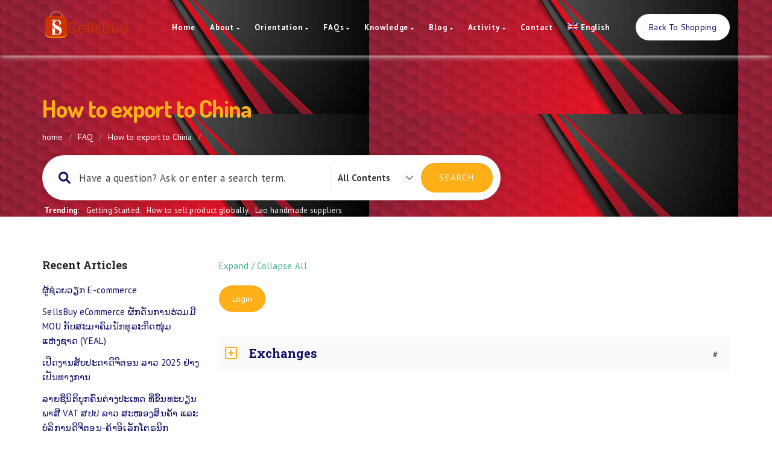

--- FILE ---
content_type: text/html; charset=utf-8
request_url: https://www.google.com/recaptcha/api2/aframe
body_size: 269
content:
<!DOCTYPE HTML><html><head><meta http-equiv="content-type" content="text/html; charset=UTF-8"></head><body><script nonce="omFUU1DAuQYPFCzVDksnKw">/** Anti-fraud and anti-abuse applications only. See google.com/recaptcha */ try{var clients={'sodar':'https://pagead2.googlesyndication.com/pagead/sodar?'};window.addEventListener("message",function(a){try{if(a.source===window.parent){var b=JSON.parse(a.data);var c=clients[b['id']];if(c){var d=document.createElement('img');d.src=c+b['params']+'&rc='+(localStorage.getItem("rc::a")?sessionStorage.getItem("rc::b"):"");window.document.body.appendChild(d);sessionStorage.setItem("rc::e",parseInt(sessionStorage.getItem("rc::e")||0)+1);localStorage.setItem("rc::h",'1768701089356');}}}catch(b){}});window.parent.postMessage("_grecaptcha_ready", "*");}catch(b){}</script></body></html>

--- FILE ---
content_type: text/css
request_url: https://support.sellsbuy.com/wp-content/uploads/useanyfont/uaf.css?ver=1749802348
body_size: -359
content:
				@font-face {
					font-family: 'phetsarath';
					src: url('/wp-content/uploads/useanyfont/6749Phetsarath.woff2') format('woff2'),
						url('/wp-content/uploads/useanyfont/6749Phetsarath.woff') format('woff');
					font-weight: 100; font-style: normal; font-display: auto;
				}

				.phetsarath{font-family: 'phetsarath' !important;}

		